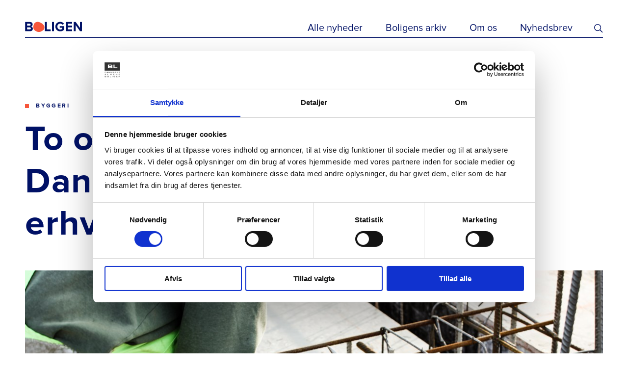

--- FILE ---
content_type: text/html; charset=utf-8
request_url: https://fagbladetboligen.dk/alle-nyheder/2020/juni/to-organisationer-bliver-til-danmarks-storste-erhvervsorganisation/
body_size: 32556
content:

<!DOCTYPE html>
<html lang="da-dk">
<head>

	<meta charset="utf-8" />
		<title>To organisationer bliver til Danmarks st&#248;rste erhvervsorganisation</title>
			<meta name="description" content="Dansk Byggeris repr&#230;sentantskab har stemt ja til at l&#230;gge Dansk Byggeri sammen med Dansk Industri. Sammenl&#230;gningen sker fra den 1. september 2020." />
			<meta name="keywords" content="Dansk Byggeri, DI" />
		<meta name="google-site-verification" content="3ctk_9yba_NEmomPddqXZNjGg_Vqwy1J-365Ke0TB9E" />



<!-- Google Tag Manager -->
<script>(function(w,d,s,l,i){w[l]=w[l]||[];w[l].push({'gtm.start':
new Date().getTime(),event:'gtm.js'});var f=d.getElementsByTagName(s)[0],
j=d.createElement(s),dl=l!='dataLayer'?'&l='+l:'';j.async=true;j.src=
'https://data.fagbladetboligen.dk/gtm.js?id='+i+dl;f.parentNode.insertBefore(j,f);
})(window,document,'script','dataLayer','GTM-PTKX9GQ');</script>
<!-- End Google Tag Manager -->


<script id="Cookiebot" src="https://consent.cookiebot.com/uc.js" data-cbid="3e9a6990-ee2d-4761-aea9-bb5c5e9d0a67" data-blockingmode="auto" type="text/javascript"></script>			<meta property="og:title" content="To organisationer bliver til Danmarks st&#248;rste erhvervsorganisation" />
		<meta property="twitter:title" content="To organisationer bliver til Danmarks st&#248;rste erhvervsorganisation" />
			<meta property="og:description" content="Dansk Byggeris repr&#230;sentantskab har stemt ja til at l&#230;gge Dansk Byggeri sammen med Dansk Industri. Sammenl&#230;gningen sker fra den 1. september 2020." />
		<meta property="twitter:description" content="Dansk Byggeris repr&#230;sentantskab har stemt ja til at l&#230;gge Dansk Byggeri sammen med Dansk Industri. Sammenl&#230;gningen sker fra den 1. september 2020." />
			<meta property="twitter:image" content="https://fagbladetboligen.dk/media/3cupanwf/colourbox8135171-1.jpg?anchor=center&amp;mode=crop&amp;width=1200&amp;height=600&amp;rnd=132434294900900000" />
			<meta property="og:image" content="https://fagbladetboligen.dk/media/3cupanwf/colourbox8135171-1.jpg?anchor=center&amp;mode=crop&amp;width=1200&amp;height=600&amp;rnd=132434294900900000" />


		<meta property="og:type" content="website" />
		<meta property="twitter:card" content="summary_large_image" />


	<meta property="og:url" content="https://fagbladetboligen.dk/alle-nyheder/2020/juni/to-organisationer-bliver-til-danmarks-storste-erhvervsorganisation/" />
	<meta name="HandheldFriendly" content="True">
	<meta http-equiv="X-UA-Compatible" content="IE=edge">
	<meta name="viewport" content="width=device-width, initial-scale=1.0, maximum-scale=1.0, user-scalable=no" />

	<link rel="apple-touch-icon" sizes="180x180" href="/favicons/apple-touch-icon.png">
	<link rel="icon" type="image/png" sizes="32x32" href="/favicons/favicon-32x32.png">
	<link rel="icon" type="image/png" sizes="16x16" href="/favicons/favicon-16x16.png">
	<link rel="manifest" href="/favicons/site.webmanifest">
	<link rel="mask-icon" href="/favicons/safari-pinned-tab.svg" color="#001166">
	<meta name="msapplication-TileColor" content="#001166">
	<meta name="theme-color" content="#001166">
	<link href="/DependencyHandler.axd?s=L2Rpc3QvY3NzL3N0eWxlLmNzczs&amp;t=Css&amp;cdv=1107959797" type="text/css" rel="stylesheet"/>
</head>
<body>
<!-- Google Tag Manager (noscript) -->
<noscript><iframe src="https://data.fagbladetboligen.dk/ns.html?id=GTM-PTKX9GQ"
height="0" width="0" style="display:none;visibility:hidden"></iframe></noscript>
<!-- End Google Tag Manager (noscript) -->

	<header class="header-container">
	<div class="header-inner-container box-wide">
		<a class="logo-container" href="/" aria-label="Fagbladetboligen">
			<svg class="logo-image" focusable="false">
				<use xlink:href="/dist/icons.svg#logo"></use>
			</svg>
			<svg class="logo-image-blue" focusable="false">
				<use xlink:href="/dist/icons.svg#logo_blue"></use>
			</svg>
		</a>
		<nav class="navigation-container">
				<a class="navigation-item" href="/alle-nyheder/">Alle nyheder</a>
				<a class="navigation-item" href="/boligens-arkiv/">Boligens arkiv</a>
				<a class="navigation-item" href="/om-os/">Om os</a>
			<a class="navigation-item" target="_blank" href="https://bl.peytzmail.com/f/profile/fagbladet-boligen">Nyhedsbrev</a>
		</nav>
		<svg class="search-icon-image" focusable="false">
			<use xlink:href="/dist/icons.svg#search"></use>
		</svg>
		<svg class="search-icon-image-blue" focusable="false">
			<use xlink:href="/dist/icons.svg#search-blue"></use>
		</svg>
		<div class="header-search-input-wrapper search-container">
			<div class="header-search-input-inner-wrapper box-wide">
				<form method="get" action="/alle-nyheder/" class="header-search search-with-suggestions">
					<input class="list-view-page-search-input-field search-input" type="text" name="s" placeholder="Skriv et n&#248;gleord" value="" autocomplete="off" data-suggestionurl="/ws/newslibrarypage/getsearchsuggestionsasjson?route=rD-OgEuLgmsxponYB45SeXc4s9hDdLR3wW0ftijKiMg">
					<div class="list-view-page-search-suggestions-list search-suggestions-list"></div>
				</form>
				<svg class="search-icon-image-blue search-icon-image-in-search" focusable="false">
					<use xlink:href="/dist/icons.svg#search-blue"></use>
				</svg>
				<div class="header-search-close-button"></div>
				<div class="search-suggestion-container"></div>
			</div>
		</div>
		<div class="burger-menu-wrapper">
			<div class="burger-menu">
				<div class="burger-menu-item"></div>
				<div class="burger-menu-item"></div>
				<div class="burger-menu-item"></div>
			</div>
			<div class="burger-menu-navigation">
				<svg class="header-visual-element" focusable="false">
					<use xlink:href="/dist/icons.svg#shape-orange"></use>
				</svg>
			
					<a class="navigation-item" href="/alle-nyheder/">Artikler</a>
					<a class="navigation-item" href="/om-os/">Om os</a>
					<a class="navigation-item" href="https://bl.dk/jobportalen" target="_blank">Jobs</a>
					<a class="navigation-item" href="/boligens-arkiv/">Boligen Arkiv</a>
				
				<a class="navigation-item" target="_blank" href="https://bl.peytzmail.com/f/profile/fagbladet-boligen">Nyhedsbrev</a>
			</div>
		</div>
	</div>
</header>

	<main>

	<div class="progress-bar"></div>
	<section class="news-article-page-container box-wide">
		<p class="publish-date-mobile">15. JUN. 2020 KL. 09:00</p>
		<div class="news-article-tag-container">
				<span class="tag font-20"><a href="/alle-nyheder/?tag=Byggeri">Byggeri</a></span>
		</div>
		<h1 class="news-article-title font-1">To organisationer bliver til Danmarks st&#248;rste erhvervsorganisation</h1>
			<div class="news-article-hero-image-container">
				<picture class="news-article-hero-image-picture ">
					<source class="news-article-hero-image" srcset="/media/3cupanwf/colourbox8135171-1.jpg?anchor=center&amp;mode=crop&amp;width=608&amp;height=342&amp;rnd=132434294900900000" media="(max-width:640px)">
					<source class="news-article-hero-image" srcset="/media/3cupanwf/colourbox8135171-1.jpg?anchor=center&amp;mode=crop&amp;width=720&amp;height=405&amp;rnd=132434294900900000" media="(max-width:768px)">
					<source class="news-article-hero-image" srcset="/media/3cupanwf/colourbox8135171-1.jpg?anchor=center&amp;mode=crop&amp;width=1200&amp;height=675&amp;rnd=132434294900900000" media="(max-width:1280px)">
					<img class="news-article-hero-image" src="/media/3cupanwf/colourbox8135171-1.jpg?anchor=center&amp;mode=crop&amp;width=1580&amp;height=889&amp;rnd=132434294900900000" alt="colourbox8135171-1.jpg">
				</picture>
				<p class="news-article-hero-image-caption font-19">Colourbox</p>
			</div>
				<div class="news-article-basic-content-container">
			<div class="news-article-information-container">
				<p class="font-20">15. JUN. 2020 KL. 09:00</p>
				<div class="news-article-editors-container">
						<div class="news-article-editors-item external-editor">
							<div class="news-article-editor-information">
								<p class="author-title font-22">Digital indholdsredakt&#248;r</p>
								<a class="author-name font-14" href="/alle-nyheder/?editor=Heidi Andersen">Heidi Andersen</a>
								<a class="author-email font-19" href="mailto:hea@bl.dk">hea@bl.dk</a>
							</div>
						</div>
				</div>
			</div>
			<div class="news-article-description-container">
				<p class="news-article-description font-6">Dansk Byggeris repr&#230;sentantskab har stemt ja til at l&#230;gge Dansk Byggeri sammen med Dansk Industri. Sammenl&#230;gningen sker fra den 1. september 2020.</p>
			</div>
		</div>
	</section>
		<section class="rich-text-editor-container box-wide">
	<div class="container">
<div class="row">
<div class="col-12 col-md-9 component-richtext--content">

</div>
</div>
</div>
<div class="container">
<div class="row">
<div class="col-12 col-md-9 component-richtext--content">
<p>På repræsentantskabsmødet tirsdag eftermiddag i Tivoli Congress Center har Dansk Byggeris repræsentantskab stemt om en sammenlægning med DI. Resultatet blev et overbevisende ja, skriver Dansk Byggeri i en pressemeddelelse.</p>
<p><span>Formand for Dansk Byggeri, Claus Bering, er meget tilfreds med resultatet.</span></p>

</div>
</div>
</div>
	
</section>
<section class="article-page-quote-container  box-wide">
	<svg class="quote-visual-element" focusable="false">
		<use xlink:href="/dist/icons.svg#quote-visual-element"></use>
	</svg>
	<div class="quote-content font-5">Dansk Byggeris bestyrelse er utrolig glade for resultatet af afstemningen. Med sammenl&#230;gningen skaber vi Danmarks suver&#230;nt st&#248;rste og mest kompetente erhvervsorganisation. Det bliver en organisation, der kan tale med endnu st&#248;rre politisk tyngde, end de to organisationer g&#248;r i dag. Det bliver samtidig Danmarks st&#248;rste organisation for sm&#229;- og mellemstore virksomheder. 54 procent af den nye organisations medlemsskare bliver s&#229;ledes virksomheder med 0-10 ansatte.</div>
	<div class="author-content">
		<p class="author-name font-14">Formand for Dansk Byggeri, Claus Bering</p>
		<p class="author-title font-15"></p>
	</div>
	
</section>
<section class="rich-text-editor-container box-wide">
	<p>"Et meget væsentligt fokus for den nye organisation bliver at komme endnu tættere på medlemmerne. Det har vi stor erfaring med i Dansk Byggeri, og det glæder vi os til at føre med over i den nye organisation til glæde for alle medlemmer," siger Claus Bering.</p>

<p>Fusionen betyder, at Dansk Byggeris medlemsvirksomheder fremover vil være sikret en endnu bedre service og rådgivning endog til en billigere pris. DI har desuden en række services, som Dansk Byggeri ikke har i samme udstrækning, ligesom DI allerede har en række beslægtede virksomheder inden for bygge- og anlægsbranchen i sin medlemskreds, så som arkitekter, rådgivende ingeniører, byggematerialeleverandører med flere. Det vigtige samarbejde med de aktører vil derfor blive endnu tættere. Og efter sammenlægningen bliver bygge- og anlægsbranchen en af de største i DI’s medlemskreds.</p>

<p>"Vi får samlet bygge-og anlægsbranchens værdikæde i den nye organisation, det er en kæmpe fordel for alle virksomheder, der arbejder inden for bygge- og anlægsbranchen," siger Claus Bering.</p>

<p>Det bliver også en organisation, der står stærkere overfor fremtidens udfordringer.</p>

<p>"Med sammenlægningen står Dansk Byggeri langt bedre rustet til fremtidens konjunkturudsving og overenskomstforhandlinger ved at være en del af en større, bredere og mere indflydelsesrig organisation. Det er en klar fordel i den uforudsigelige verden, vi er en del af," siger Dansk Byggeris bestyrelsesformand Claus Bering.</p>
	
</section>
<section class="rich-text-editor-container box-wide">
	
	
</section>
		
	<div class="social-sharing-container box-wide">
		<p class="social-sharing-title font-22">Del Artikel</p>
		<div class="socoal-sharing-icon-container">
			<a class="social-share" href="http://www.facebook.com/sharer.php?u=https://fagbladetboligen.dk/alle-nyheder/2020/juni/to-organisationer-bliver-til-danmarks-storste-erhvervsorganisation/" target="_blank" aria-label="Del via Facebook" rel="noreferrer">
				<svg class="social-sharing-icon" focusable="false">
					<use xlink:href="/dist/icons.svg#facebook-share"></use>
				</svg>
			</a>
			<a class="social-share" href="http://www.linkedin.com/shareArticle?mini=true&amp;url=https://fagbladetboligen.dk/alle-nyheder/2020/juni/to-organisationer-bliver-til-danmarks-storste-erhvervsorganisation/" target="_blank" aria-label="Del via LinkedIn" rel="noreferrer">
				<svg class="social-sharing-icon" focusable="false">
					<use xlink:href="/dist/icons.svg#linkedin-share"></use>
				</svg>
			</a>
			<a class="social-share" href="https://twitter.com/share?url=https://fagbladetboligen.dk/alle-nyheder/2020/juni/to-organisationer-bliver-til-danmarks-storste-erhvervsorganisation/" target="_blank" aria-label="Del via Twitter" rel="noreferrer">
				<svg class="social-sharing-icon" focusable="false">
					<use xlink:href="/dist/icons.svg#twitter-share"></use>
				</svg>
			</a>
			<a class="social-share" href="mailto:?Subject=To organisationer bliver til Danmarks st&#248;rste erhvervsorganisation&amp;Body=https://fagbladetboligen.dk/alle-nyheder/2020/juni/to-organisationer-bliver-til-danmarks-storste-erhvervsorganisation/" aria-label="Del via Email" rel="noreferrer">
				<svg class="social-sharing-icon" focusable="false">
					<use xlink:href="/dist/icons.svg#email-share"></use>
				</svg>
			</a>
			<a class="social-sharing-copy-link-mobile">
				<svg class="copy-icon-mobile" focusable="false">
					<use xlink:href="/dist/icons.svg#copy-icon-mobile"></use>
				</svg>
			</a>
		</div>
		<p class="social-sharing-copy-link font-19">
			eller kopier som link
			<svg class="copy-icon" focusable="false">
				<use xlink:href="/dist/icons.svg#copy-icon"></use>
			</svg>
		</p>
	</div>
<section class="about-editor-container box-wide">
	<div class="section-title-container">
		<p class="section-title font-16">Om skribenten</p>
		<div class="line-element"></div>
	</div>
	<div class="about-editor-content-container">
		<div class="about-editor-picture-container">
				<img class="about-editor-image" src="/media/wftkhnbk/heidi-andersen-kopier.jpg?anchor=center&amp;mode=crop&amp;width=184&amp;height=184&amp;rnd=133716553444530000" alt="Heidi Andersen Kopier" />
		</div>
		<div class="about-editor-information-container">
			<a class="about-editor-name font-9" href="/alle-nyheder/?editor=Heidi Andersen">Heidi Andersen</a>
			<p class="about-editor-description font-10">Heidi Andersen er ansat som digital projektleder i BL. Heidi arbejder med at drifte, udvikle og opdatere indhold p&#229; BL&#39;s hjemmesider. </p>
			<p class="about-editor-latest-article-header font-22">Seneste Artikel</p>
			<a class="about-editor-latest-article-title font-17" href="/alle-nyheder/2024/april/renovering-af-udearealer-skal-danne-nye-faellesskaber-i-dag-er-vores-eneste-modested-vaskeriet/">Renovering af udearealer skal danne nye f&#230;llesskaber:  ”I dag er vores eneste m&#248;dested vaskeriet”</a>
		</div>
	</div>
	<div class="about-editor-content-container-mobile">
		<div class="about-editor-picture-name-container">
				<img class="about-editor-image" src="/media/wftkhnbk/heidi-andersen-kopier.jpg?anchor=center&amp;mode=crop&amp;width=184&amp;height=184&amp;rnd=133716553444530000" alt="Heidi Andersen Kopier" />
			<a class="about-editor-name font-9" href="/alle-nyheder/?editor=Heidi Andersen">Heidi Andersen</a>
		</div>
		<div class="about-editor-information-container">
			<p class="about-editor-description font-10">Heidi Andersen er ansat som digital projektleder i BL. Heidi arbejder med at drifte, udvikle og opdatere indhold p&#229; BL&#39;s hjemmesider. </p>
			<p class="about-editor-latest-article-header font-22">Seneste Artikel</p>
			<a class="about-editor-latest-article-title font-17" href="/alle-nyheder/2024/april/renovering-af-udearealer-skal-danne-nye-faellesskaber-i-dag-er-vores-eneste-modested-vaskeriet/">Renovering af udearealer skal danne nye f&#230;llesskaber:  ”I dag er vores eneste m&#248;dested vaskeriet”</a>
		</div>
	</div>
</section>
	<section class="recommended-articles-container  article-slider-container">
	<div class="recommended-articles-inner-container box-wide article-slider-step-container no-scrollbar">
			<div class="recommended-articles-title-container-mobile font-6"><p>Fik du</p>
<p>læst disse?</p></div>
		<div class="recommended-articles-slider-container article-slider-content">
			<div class="recommended-articles-title-container article-slider-title font-4"><p>Fik du</p>
<p>læst disse?</p></div>
				<div class="recommended-articles-item article-slider-item">
					<a class="recommended-articles-image-container" href="/alle-nyheder/2023/september/bl-direktor-der-er-brug-for-tryghed-om-ejendomsvurderingerne/" style="background-image:url(/media/pb5dm4ru/oversigt_kbh.jpg?anchor=center&amp;mode=crop&amp;width=621&amp;height=414&amp;rnd=133397650374570000)">
						<picture class="recommended-articles-image-picture lazy-load">
							<img class="recommended-articles-image" data-src="/media/pb5dm4ru/oversigt_kbh.jpg?anchor=center&amp;mode=crop&amp;width=621&amp;height=414&amp;rnd=133397650374570000" alt="Oversigt Kbh">
						</picture>
					</a>
						<p class="recommended-articles-horizontal-item-info">
								<span class="publish-date font-20">21/09</span>
															<span class="tag font-20"><a href="/alle-nyheder/?tag=Boligpolitik">Boligpolitik</a></span>
						</p>
						<a class="articles-horizontal-item-title font-8" href="/alle-nyheder/2023/september/bl-direktor-der-er-brug-for-tryghed-om-ejendomsvurderingerne/">BL-direkt&#248;r: Der er brug for tryghed om ejendomsvurderingerne</a>
				</div>
				<div class="recommended-articles-item article-slider-item">
					<a class="recommended-articles-image-container" href="/alle-nyheder/2023/september/alegraes-i-vinduerne-beboere-far-baeredygtig-isolering/" style="background-image:url(/media/i0ukutw2/notech-ude_.jpg?anchor=center&amp;mode=crop&amp;width=621&amp;height=414&amp;rnd=133398603476430000)">
						<picture class="recommended-articles-image-picture lazy-load">
							<img class="recommended-articles-image" data-src="/media/i0ukutw2/notech-ude_.jpg?anchor=center&amp;mode=crop&amp;width=621&amp;height=414&amp;rnd=133398603476430000" alt="Notech Ude">
						</picture>
					</a>
						<p class="recommended-articles-horizontal-item-info">
								<span class="publish-date font-20">22/09</span>
															<span class="tag font-20"><a href="/alle-nyheder/?tag=Energi og klima">Energi og klima</a></span>
						</p>
						<a class="articles-horizontal-item-title font-8" href="/alle-nyheder/2023/september/alegraes-i-vinduerne-beboere-far-baeredygtig-isolering/">&#197;legr&#230;s i vinduerne: Beboere f&#229;r b&#230;redygtig isolering</a>
				</div>
				<div class="recommended-articles-item article-slider-item">
					<a class="recommended-articles-image-container" href="/alle-nyheder/2023/september/stine-bygger-bro-og-far-flere-udsatte-born-og-unge-ind-i-foreningslivet/" style="background-image:url(/media/5yvbhb4o/stinewadskaermunch01.jpeg?anchor=center&amp;mode=crop&amp;width=621&amp;height=414&amp;rnd=133402928402270000)">
						<picture class="recommended-articles-image-picture lazy-load">
							<img class="recommended-articles-image" data-src="/media/5yvbhb4o/stinewadskaermunch01.jpeg?anchor=center&amp;mode=crop&amp;width=621&amp;height=414&amp;rnd=133402928402270000" alt="Stinewadskaermunch01">
						</picture>
					</a>
						<p class="recommended-articles-horizontal-item-info">
								<span class="publish-date font-20">27/09</span>
															<span class="tag font-20"><a href="/alle-nyheder/?tag=Beboerliv">Beboerliv</a></span>
						</p>
						<a class="articles-horizontal-item-title font-8" href="/alle-nyheder/2023/september/stine-bygger-bro-og-far-flere-udsatte-born-og-unge-ind-i-foreningslivet/">Stine bygger bro og f&#229;r flere udsatte b&#248;rn og unge ind i foreningslivet</a>
				</div>
				<div class="recommended-articles-item article-slider-item">
					<a class="recommended-articles-image-container" href="/alle-nyheder/2023/oktober/ny-bl-rapport-flere-vil-bidrage-til-faellesskabet-men-ved-ikke-hvordan/" style="background-image:url(/media/5ihiuydf/bl_04994.jpg?anchor=center&amp;mode=crop&amp;width=621&amp;height=414&amp;rnd=133324209978970000)">
						<picture class="recommended-articles-image-picture lazy-load">
							<img class="recommended-articles-image" data-src="/media/5ihiuydf/bl_04994.jpg?anchor=center&amp;mode=crop&amp;width=621&amp;height=414&amp;rnd=133324209978970000" alt="BL 04994">
						</picture>
					</a>
						<p class="recommended-articles-horizontal-item-info">
								<span class="publish-date font-20">03/10</span>
															<span class="tag font-20"><a href="/alle-nyheder/?tag=Beboerdemokrati">Beboerdemokrati</a></span>
						</p>
						<a class="articles-horizontal-item-title font-8" href="/alle-nyheder/2023/oktober/ny-bl-rapport-flere-vil-bidrage-til-faellesskabet-men-ved-ikke-hvordan/">Ny BL-rapport: Flere vil bidrage til f&#230;llesskabet, men ved ikke hvordan</a>
				</div>
				<div class="recommended-articles-item article-slider-item">
					<a class="recommended-articles-image-container" href="/alle-nyheder/2023/oktober/ny-hjemlosereform-skal-afskaffe-langvarig-hjemloshed/" style="background-image:url(/media/fochkgqu/_dsf9561.jpg?anchor=center&amp;mode=crop&amp;width=621&amp;height=414&amp;rnd=132507924039100000)">
						<picture class="recommended-articles-image-picture lazy-load">
							<img class="recommended-articles-image" data-src="/media/fochkgqu/_dsf9561.jpg?anchor=center&amp;mode=crop&amp;width=621&amp;height=414&amp;rnd=132507924039100000" alt="DSF9561">
						</picture>
					</a>
						<p class="recommended-articles-horizontal-item-info">
								<span class="publish-date font-20">03/10</span>
													</p>
						<a class="articles-horizontal-item-title font-8" href="/alle-nyheder/2023/oktober/ny-hjemlosereform-skal-afskaffe-langvarig-hjemloshed/">Ny hjeml&#248;sereform skal afskaffe langvarig hjeml&#248;shed</a>
				</div>
			<div class="recommended-articles-end-link-container article-slider-item">
				<a class="recommended-articles-end-link font-22" href="/alle-nyheder/">Se alle artikler ( 3163 )</a>
			</div>
		</div>
	</div>
	<div class="recommended-articles-scroll-trigger-container">
		<div class="scroll-left-trigger hidden"></div>
		<div class="scroll-right-trigger"></div>
	</div>
	<div class="recommended-articles-step-dots-container step-dots-container"></div>
</section>

	<section class="list-of-articles-container  white-background">
	<div class="list-of-articles-inner-container box-wide">
	<div class="box-full list-of-articles-title-container">
		<h2 class="group-of-articles-title font-16">Mest l&#230;ste</h2>
		<div class="line-element"></div>
			<a class="link-in-title-container font-22" href="/alle-nyheder/"><span>Se alle artikler</span> <span class="">(3163)</span></a>
	</div>

	<div class="list-of-articles-content-container">
		<div class="list-of-articles-unordered-list">

			<div class="list-of-articles-item ">
				<svg class="list-of-articles-item-visual-element white" focusable="false">
					<use xlink:href="/dist/icons.svg#shape-white"></use>
				</svg>
				<svg class="list-of-articles-item-visual-element grey" focusable="false">
					<use xlink:href="/dist/icons.svg#shape-grey"></use>
				</svg>
				<a class="tag font-20" href="/alle-nyheder/?tag=Boligsocialt">Boligsocialt</a>
				<a class="list-of-articles-item-title font-11" href="/alle-nyheder/2024/april/tryghedskonsulenter-det-forste-skridt-mod-tryghed-er-regler-og-gensidig-respekt/">Tryghedskonsulenter: ”Det f&#248;rste skridt mod tryghed er regler og gensidig respekt”</a>
			</div>
			<div class="list-of-articles-item ">
				<svg class="list-of-articles-item-visual-element white" focusable="false">
					<use xlink:href="/dist/icons.svg#shape-white"></use>
				</svg>
				<svg class="list-of-articles-item-visual-element grey" focusable="false">
					<use xlink:href="/dist/icons.svg#shape-grey"></use>
				</svg>
				<a class="tag font-20" href="/alle-nyheder/?tag=Byggeri">Byggeri</a>
				<a class="list-of-articles-item-title font-11" href="/alle-nyheder/2024/april/nyt-projekt-gor-det-lettere-at-male-effekt-af-baeredygtige-indsatser/">Nyt projekt g&#248;r det lettere at m&#229;le effekt af b&#230;redygtige indsatser</a>
			</div>
			<div class="list-of-articles-item on-the-right-side">
				<svg class="list-of-articles-item-visual-element white" focusable="false">
					<use xlink:href="/dist/icons.svg#shape-white"></use>
				</svg>
				<svg class="list-of-articles-item-visual-element grey" focusable="false">
					<use xlink:href="/dist/icons.svg#shape-grey"></use>
				</svg>
				<a class="tag font-20" href="/alle-nyheder/?tag=Boligorganisationer">Boligorganisationer</a>
				<a class="list-of-articles-item-title font-11" href="/alle-nyheder/2024/april/er-din-boligorganisation-klar-til-besog-af-datatilsynet/">Er din boligorganisation klar til bes&#248;g af Datatilsynet?</a>
			</div>
			<div class="list-of-articles-item on-the-right-side">
				<svg class="list-of-articles-item-visual-element white" focusable="false">
					<use xlink:href="/dist/icons.svg#shape-white"></use>
				</svg>
				<svg class="list-of-articles-item-visual-element grey" focusable="false">
					<use xlink:href="/dist/icons.svg#shape-grey"></use>
				</svg>
				<a class="tag font-20" href="/alle-nyheder/?tag=Boligsocialt">Boligsocialt</a>
				<a class="list-of-articles-item-title font-11" href="/alle-nyheder/2024/februar/boligsocial-projektleder-vi-skal-ikke-putte-udsatte-unge-i-en-kasse/">Boligsocial projektleder: Vi skal ikke putte udsatte unge i en kasse</a>
			</div>
		</div>
	</div>
		</div>	
</section> 

		


	</main>
	<section class="read-later-list-container articles-horizontal-container empty" id="read-later-list">
	<a class="read-later-list-count-container" href="#read-later-list">
		<svg class="read-later-list-count-visual-element" focusable="false">
			<use xlink:href="/dist/icons.svg#shape-blue"></use>
		</svg>
		<p class="read-later-list-count-number font-6">0</p>
	</a>
	<div class="articles-horizontal-scroll-trigger-container box-wide">
		<div class="scroll-left-trigger grey hidden"></div>
		<div class="scroll-right-trigger grey"></div>
	</div>
	<div class="read-later-list-inner-container box-wide articles-horizontal-inner-container article-slider-step-container no-scrollbar">
		<p class="read-later-list-title font-4">L&#230;seliste</p>
		<div class="read-later-list-content-container articles-horizontal-slider-container article-slider-content">
		</div>
	</div>
	<div class="step-dots-container box-wide"></div>
</section>


	<footer class="footer">
	<div class="footer-inner-container box-wide">
		<div class="footer-column">
			<svg class="footer-logo footer-visual-element" focusable="false">
				<use xlink:href="/dist/icons.svg#logo"></use>
			</svg>
			<div class="footer-link-container footer-column-element">
					<a class="footer-link font-15" href="/om-os/" >Om os</a>
					<a class="footer-link font-15" href="https://bl.dk/jobportalen" target="_blank" rel=noreferrer>Jobs</a>
					<a class="footer-link font-15" href="/boligens-arkiv/" >Boligen Arkiv</a>
			</div>
			<div class="footer-column-element">
				<div class="footer-text-with-spacing-bottom font-17"><p>Fagbladet Boligen udgives af</p>
<p>BL – Danmarks Almene Boliger</p></div>
				<div class="footer-bl-logo">
					<svg class="BL-logo" focusable="false">
						<use xlink:href="/dist/icons.svg#bl-logo"></use>
					</svg>
					<p class="copyright-policy-container font-21"><span class="copyright"> &copy; 2020 Boligen</span> <span class="policy">| <a href="https://bl.dk/" target="_blank">BL&#39;s hjemmeside</a> | <a href="https://bl.dk/privatlivspolitik/" target="_blank" rel="noopener">BL&#39;s privatlivspolitik</a></span>
					</p>
				</div>
			</div>
		</div>
		<div class="footer-column footer-middle-column">
			<div class="footer-column-element">
				<p class="footer-heading font-16">Kontakt os</p>
				<p class="footer-contact-text font-15">Studiestr&#230;de 50 </p>
				<p class="footer-contact-text font-15">1554 K&#248;benhavn V</p>
				<br />
				<p class="footer-contact-text font-15">T: 33 76 20 00</p>
				<p class="footer-contact-text font-15">E: redaktion@bl.dk</p>
			</div>
			<div class="footer-column-element">
					<p class="footer-heading font-16">F&#248;lg os</p>
								<a class="footer-social-link" href="https://www.facebook.com/bldab/" target="_blank" rel="noreferrer" aria-label="Følg os på Facebook">
					<svg class="footer-social-link-icon" focusable="false">
						<use xlink:href="/dist/icons.svg#facebook"></use>
					</svg>
				</a>
								<a class="footer-social-link" href="https://www.linkedin.com/company/bl-danmarks-almene-boliger/" target="_blank" rel="noreferrer" aria-label="Følg os på Linkedin">
					<svg class="footer-social-link-icon" focusable="false">
						<use xlink:href="/dist/icons.svg#linkedin"></use>
					</svg>
				</a>
								<a class="footer-social-link" href="https://twitter.com/almeneboliger" target="_blank" rel="noreferrer" aria-label="Følg os på Twitter">
					<svg class="footer-social-link-icon" focusable="false">
						<use xlink:href="/dist/icons.svg#twitter"></use>
					</svg>
				</a>
			</div>
		</div>
		<div class="footer-column footer-form-column">
			<svg class="footer-visual-element footer-shape" focusable="false">
				<use xlink:href="/dist/icons.svg#shape-orange"></use>
			</svg>
			
			<div class="newsletter-signup-form-container" data-url="/ws/frontpage/subscribe?route=iK71uEioUR0V8CUr9sk8PRKpC0fQuxfdkDqCKO_TY4k">
				<p class="font-10 form-description">F&#229; nyt om livet fra de almene boliger gratis i din indbakke. L&#230;s om byggeri, boligpolitik og sp&#230;ndende projekter i hele landet.</p>
				<div class="recaptcha-term-container">
					<p class="font-21">
						Dette websted er beskyttet af reCAPTCHA, og Googles <a href="https://policies.google.com/privacy">privatlivspolitik</a> og <a href="https://policies.google.com/terms">servicevilk&#229;r</a> g&#230;lder..
					</p>
				</div>
				<div class="g-recaptcha" data-sitekey="6Lf9AOoUAAAAAF4bQ7VNeW4tel8KBTR_cXDASHZj" data-callback="" data-size="invisible"></div>
				    <a target="_blank" href="https://bl.peytzmail.com/f/profile/fagbladet-boligen" class="font-13" style="background: transparent;
                        outline: none;
                        height: 4.8rem;
                        display: flex;
                        align-items: center;
                        border: .1rem solid #fff;
                        min-width: 80%;
                        max-width: 100%;
                        padding: 0 6rem 0 2rem;
                        color: #fff;
                        cursor: pointer;
                        margin-top: 3rem;
                        pointer-events: auto;
                        opacity: 1;">
    					<svg class="envelop-icon" focusable="false">
    						<use xlink:href="/dist/icons.svg#newsletter-envelop-in-footer"></use>
    					</svg>
				    Tilmeld
			        </a>
		        </div>
	        </div>
	    </div>
</footer>


	<script src="/DependencyHandler.axd?s=L2Rpc3Qvc2NyaXB0cy9lczYuanM7&amp;t=Javascript&amp;cdv=1107959797" type="module" crossorigin=""></script><script src="/DependencyHandler.axd?s=L2Rpc3Qvc2NyaXB0cy9lczUuanM7&amp;t=Javascript&amp;cdv=1107959797" nomodule="" type="text/javascript"></script>



	<script src="https://www.google.com/recaptcha/api.js?render=explicit" async defer></script>
<script>!function(e,i,n,s){var t="InfogramEmbeds",d=e.getElementsByTagName("script")[0];if(window[t]&&window[t].initialized)window[t].process&&window[t].process();else if(!e.getElementById(n)){var o=e.createElement("script");o.async=1,o.id=n,o.src="https://e.infogram.com/js/dist/embed-loader-min.js",d.parentNode.insertBefore(o,d)}}(document,0,"infogram-async");</script>
</body>
</html>

--- FILE ---
content_type: text/html; charset=utf-8
request_url: https://www.google.com/recaptcha/api2/anchor?ar=1&k=6Lf9AOoUAAAAAF4bQ7VNeW4tel8KBTR_cXDASHZj&co=aHR0cHM6Ly9mYWdibGFkZXRib2xpZ2VuLmRrOjQ0Mw..&hl=en&v=PoyoqOPhxBO7pBk68S4YbpHZ&size=invisible&anchor-ms=20000&execute-ms=30000&cb=qm414jd2tudm
body_size: 49011
content:
<!DOCTYPE HTML><html dir="ltr" lang="en"><head><meta http-equiv="Content-Type" content="text/html; charset=UTF-8">
<meta http-equiv="X-UA-Compatible" content="IE=edge">
<title>reCAPTCHA</title>
<style type="text/css">
/* cyrillic-ext */
@font-face {
  font-family: 'Roboto';
  font-style: normal;
  font-weight: 400;
  font-stretch: 100%;
  src: url(//fonts.gstatic.com/s/roboto/v48/KFO7CnqEu92Fr1ME7kSn66aGLdTylUAMa3GUBHMdazTgWw.woff2) format('woff2');
  unicode-range: U+0460-052F, U+1C80-1C8A, U+20B4, U+2DE0-2DFF, U+A640-A69F, U+FE2E-FE2F;
}
/* cyrillic */
@font-face {
  font-family: 'Roboto';
  font-style: normal;
  font-weight: 400;
  font-stretch: 100%;
  src: url(//fonts.gstatic.com/s/roboto/v48/KFO7CnqEu92Fr1ME7kSn66aGLdTylUAMa3iUBHMdazTgWw.woff2) format('woff2');
  unicode-range: U+0301, U+0400-045F, U+0490-0491, U+04B0-04B1, U+2116;
}
/* greek-ext */
@font-face {
  font-family: 'Roboto';
  font-style: normal;
  font-weight: 400;
  font-stretch: 100%;
  src: url(//fonts.gstatic.com/s/roboto/v48/KFO7CnqEu92Fr1ME7kSn66aGLdTylUAMa3CUBHMdazTgWw.woff2) format('woff2');
  unicode-range: U+1F00-1FFF;
}
/* greek */
@font-face {
  font-family: 'Roboto';
  font-style: normal;
  font-weight: 400;
  font-stretch: 100%;
  src: url(//fonts.gstatic.com/s/roboto/v48/KFO7CnqEu92Fr1ME7kSn66aGLdTylUAMa3-UBHMdazTgWw.woff2) format('woff2');
  unicode-range: U+0370-0377, U+037A-037F, U+0384-038A, U+038C, U+038E-03A1, U+03A3-03FF;
}
/* math */
@font-face {
  font-family: 'Roboto';
  font-style: normal;
  font-weight: 400;
  font-stretch: 100%;
  src: url(//fonts.gstatic.com/s/roboto/v48/KFO7CnqEu92Fr1ME7kSn66aGLdTylUAMawCUBHMdazTgWw.woff2) format('woff2');
  unicode-range: U+0302-0303, U+0305, U+0307-0308, U+0310, U+0312, U+0315, U+031A, U+0326-0327, U+032C, U+032F-0330, U+0332-0333, U+0338, U+033A, U+0346, U+034D, U+0391-03A1, U+03A3-03A9, U+03B1-03C9, U+03D1, U+03D5-03D6, U+03F0-03F1, U+03F4-03F5, U+2016-2017, U+2034-2038, U+203C, U+2040, U+2043, U+2047, U+2050, U+2057, U+205F, U+2070-2071, U+2074-208E, U+2090-209C, U+20D0-20DC, U+20E1, U+20E5-20EF, U+2100-2112, U+2114-2115, U+2117-2121, U+2123-214F, U+2190, U+2192, U+2194-21AE, U+21B0-21E5, U+21F1-21F2, U+21F4-2211, U+2213-2214, U+2216-22FF, U+2308-230B, U+2310, U+2319, U+231C-2321, U+2336-237A, U+237C, U+2395, U+239B-23B7, U+23D0, U+23DC-23E1, U+2474-2475, U+25AF, U+25B3, U+25B7, U+25BD, U+25C1, U+25CA, U+25CC, U+25FB, U+266D-266F, U+27C0-27FF, U+2900-2AFF, U+2B0E-2B11, U+2B30-2B4C, U+2BFE, U+3030, U+FF5B, U+FF5D, U+1D400-1D7FF, U+1EE00-1EEFF;
}
/* symbols */
@font-face {
  font-family: 'Roboto';
  font-style: normal;
  font-weight: 400;
  font-stretch: 100%;
  src: url(//fonts.gstatic.com/s/roboto/v48/KFO7CnqEu92Fr1ME7kSn66aGLdTylUAMaxKUBHMdazTgWw.woff2) format('woff2');
  unicode-range: U+0001-000C, U+000E-001F, U+007F-009F, U+20DD-20E0, U+20E2-20E4, U+2150-218F, U+2190, U+2192, U+2194-2199, U+21AF, U+21E6-21F0, U+21F3, U+2218-2219, U+2299, U+22C4-22C6, U+2300-243F, U+2440-244A, U+2460-24FF, U+25A0-27BF, U+2800-28FF, U+2921-2922, U+2981, U+29BF, U+29EB, U+2B00-2BFF, U+4DC0-4DFF, U+FFF9-FFFB, U+10140-1018E, U+10190-1019C, U+101A0, U+101D0-101FD, U+102E0-102FB, U+10E60-10E7E, U+1D2C0-1D2D3, U+1D2E0-1D37F, U+1F000-1F0FF, U+1F100-1F1AD, U+1F1E6-1F1FF, U+1F30D-1F30F, U+1F315, U+1F31C, U+1F31E, U+1F320-1F32C, U+1F336, U+1F378, U+1F37D, U+1F382, U+1F393-1F39F, U+1F3A7-1F3A8, U+1F3AC-1F3AF, U+1F3C2, U+1F3C4-1F3C6, U+1F3CA-1F3CE, U+1F3D4-1F3E0, U+1F3ED, U+1F3F1-1F3F3, U+1F3F5-1F3F7, U+1F408, U+1F415, U+1F41F, U+1F426, U+1F43F, U+1F441-1F442, U+1F444, U+1F446-1F449, U+1F44C-1F44E, U+1F453, U+1F46A, U+1F47D, U+1F4A3, U+1F4B0, U+1F4B3, U+1F4B9, U+1F4BB, U+1F4BF, U+1F4C8-1F4CB, U+1F4D6, U+1F4DA, U+1F4DF, U+1F4E3-1F4E6, U+1F4EA-1F4ED, U+1F4F7, U+1F4F9-1F4FB, U+1F4FD-1F4FE, U+1F503, U+1F507-1F50B, U+1F50D, U+1F512-1F513, U+1F53E-1F54A, U+1F54F-1F5FA, U+1F610, U+1F650-1F67F, U+1F687, U+1F68D, U+1F691, U+1F694, U+1F698, U+1F6AD, U+1F6B2, U+1F6B9-1F6BA, U+1F6BC, U+1F6C6-1F6CF, U+1F6D3-1F6D7, U+1F6E0-1F6EA, U+1F6F0-1F6F3, U+1F6F7-1F6FC, U+1F700-1F7FF, U+1F800-1F80B, U+1F810-1F847, U+1F850-1F859, U+1F860-1F887, U+1F890-1F8AD, U+1F8B0-1F8BB, U+1F8C0-1F8C1, U+1F900-1F90B, U+1F93B, U+1F946, U+1F984, U+1F996, U+1F9E9, U+1FA00-1FA6F, U+1FA70-1FA7C, U+1FA80-1FA89, U+1FA8F-1FAC6, U+1FACE-1FADC, U+1FADF-1FAE9, U+1FAF0-1FAF8, U+1FB00-1FBFF;
}
/* vietnamese */
@font-face {
  font-family: 'Roboto';
  font-style: normal;
  font-weight: 400;
  font-stretch: 100%;
  src: url(//fonts.gstatic.com/s/roboto/v48/KFO7CnqEu92Fr1ME7kSn66aGLdTylUAMa3OUBHMdazTgWw.woff2) format('woff2');
  unicode-range: U+0102-0103, U+0110-0111, U+0128-0129, U+0168-0169, U+01A0-01A1, U+01AF-01B0, U+0300-0301, U+0303-0304, U+0308-0309, U+0323, U+0329, U+1EA0-1EF9, U+20AB;
}
/* latin-ext */
@font-face {
  font-family: 'Roboto';
  font-style: normal;
  font-weight: 400;
  font-stretch: 100%;
  src: url(//fonts.gstatic.com/s/roboto/v48/KFO7CnqEu92Fr1ME7kSn66aGLdTylUAMa3KUBHMdazTgWw.woff2) format('woff2');
  unicode-range: U+0100-02BA, U+02BD-02C5, U+02C7-02CC, U+02CE-02D7, U+02DD-02FF, U+0304, U+0308, U+0329, U+1D00-1DBF, U+1E00-1E9F, U+1EF2-1EFF, U+2020, U+20A0-20AB, U+20AD-20C0, U+2113, U+2C60-2C7F, U+A720-A7FF;
}
/* latin */
@font-face {
  font-family: 'Roboto';
  font-style: normal;
  font-weight: 400;
  font-stretch: 100%;
  src: url(//fonts.gstatic.com/s/roboto/v48/KFO7CnqEu92Fr1ME7kSn66aGLdTylUAMa3yUBHMdazQ.woff2) format('woff2');
  unicode-range: U+0000-00FF, U+0131, U+0152-0153, U+02BB-02BC, U+02C6, U+02DA, U+02DC, U+0304, U+0308, U+0329, U+2000-206F, U+20AC, U+2122, U+2191, U+2193, U+2212, U+2215, U+FEFF, U+FFFD;
}
/* cyrillic-ext */
@font-face {
  font-family: 'Roboto';
  font-style: normal;
  font-weight: 500;
  font-stretch: 100%;
  src: url(//fonts.gstatic.com/s/roboto/v48/KFO7CnqEu92Fr1ME7kSn66aGLdTylUAMa3GUBHMdazTgWw.woff2) format('woff2');
  unicode-range: U+0460-052F, U+1C80-1C8A, U+20B4, U+2DE0-2DFF, U+A640-A69F, U+FE2E-FE2F;
}
/* cyrillic */
@font-face {
  font-family: 'Roboto';
  font-style: normal;
  font-weight: 500;
  font-stretch: 100%;
  src: url(//fonts.gstatic.com/s/roboto/v48/KFO7CnqEu92Fr1ME7kSn66aGLdTylUAMa3iUBHMdazTgWw.woff2) format('woff2');
  unicode-range: U+0301, U+0400-045F, U+0490-0491, U+04B0-04B1, U+2116;
}
/* greek-ext */
@font-face {
  font-family: 'Roboto';
  font-style: normal;
  font-weight: 500;
  font-stretch: 100%;
  src: url(//fonts.gstatic.com/s/roboto/v48/KFO7CnqEu92Fr1ME7kSn66aGLdTylUAMa3CUBHMdazTgWw.woff2) format('woff2');
  unicode-range: U+1F00-1FFF;
}
/* greek */
@font-face {
  font-family: 'Roboto';
  font-style: normal;
  font-weight: 500;
  font-stretch: 100%;
  src: url(//fonts.gstatic.com/s/roboto/v48/KFO7CnqEu92Fr1ME7kSn66aGLdTylUAMa3-UBHMdazTgWw.woff2) format('woff2');
  unicode-range: U+0370-0377, U+037A-037F, U+0384-038A, U+038C, U+038E-03A1, U+03A3-03FF;
}
/* math */
@font-face {
  font-family: 'Roboto';
  font-style: normal;
  font-weight: 500;
  font-stretch: 100%;
  src: url(//fonts.gstatic.com/s/roboto/v48/KFO7CnqEu92Fr1ME7kSn66aGLdTylUAMawCUBHMdazTgWw.woff2) format('woff2');
  unicode-range: U+0302-0303, U+0305, U+0307-0308, U+0310, U+0312, U+0315, U+031A, U+0326-0327, U+032C, U+032F-0330, U+0332-0333, U+0338, U+033A, U+0346, U+034D, U+0391-03A1, U+03A3-03A9, U+03B1-03C9, U+03D1, U+03D5-03D6, U+03F0-03F1, U+03F4-03F5, U+2016-2017, U+2034-2038, U+203C, U+2040, U+2043, U+2047, U+2050, U+2057, U+205F, U+2070-2071, U+2074-208E, U+2090-209C, U+20D0-20DC, U+20E1, U+20E5-20EF, U+2100-2112, U+2114-2115, U+2117-2121, U+2123-214F, U+2190, U+2192, U+2194-21AE, U+21B0-21E5, U+21F1-21F2, U+21F4-2211, U+2213-2214, U+2216-22FF, U+2308-230B, U+2310, U+2319, U+231C-2321, U+2336-237A, U+237C, U+2395, U+239B-23B7, U+23D0, U+23DC-23E1, U+2474-2475, U+25AF, U+25B3, U+25B7, U+25BD, U+25C1, U+25CA, U+25CC, U+25FB, U+266D-266F, U+27C0-27FF, U+2900-2AFF, U+2B0E-2B11, U+2B30-2B4C, U+2BFE, U+3030, U+FF5B, U+FF5D, U+1D400-1D7FF, U+1EE00-1EEFF;
}
/* symbols */
@font-face {
  font-family: 'Roboto';
  font-style: normal;
  font-weight: 500;
  font-stretch: 100%;
  src: url(//fonts.gstatic.com/s/roboto/v48/KFO7CnqEu92Fr1ME7kSn66aGLdTylUAMaxKUBHMdazTgWw.woff2) format('woff2');
  unicode-range: U+0001-000C, U+000E-001F, U+007F-009F, U+20DD-20E0, U+20E2-20E4, U+2150-218F, U+2190, U+2192, U+2194-2199, U+21AF, U+21E6-21F0, U+21F3, U+2218-2219, U+2299, U+22C4-22C6, U+2300-243F, U+2440-244A, U+2460-24FF, U+25A0-27BF, U+2800-28FF, U+2921-2922, U+2981, U+29BF, U+29EB, U+2B00-2BFF, U+4DC0-4DFF, U+FFF9-FFFB, U+10140-1018E, U+10190-1019C, U+101A0, U+101D0-101FD, U+102E0-102FB, U+10E60-10E7E, U+1D2C0-1D2D3, U+1D2E0-1D37F, U+1F000-1F0FF, U+1F100-1F1AD, U+1F1E6-1F1FF, U+1F30D-1F30F, U+1F315, U+1F31C, U+1F31E, U+1F320-1F32C, U+1F336, U+1F378, U+1F37D, U+1F382, U+1F393-1F39F, U+1F3A7-1F3A8, U+1F3AC-1F3AF, U+1F3C2, U+1F3C4-1F3C6, U+1F3CA-1F3CE, U+1F3D4-1F3E0, U+1F3ED, U+1F3F1-1F3F3, U+1F3F5-1F3F7, U+1F408, U+1F415, U+1F41F, U+1F426, U+1F43F, U+1F441-1F442, U+1F444, U+1F446-1F449, U+1F44C-1F44E, U+1F453, U+1F46A, U+1F47D, U+1F4A3, U+1F4B0, U+1F4B3, U+1F4B9, U+1F4BB, U+1F4BF, U+1F4C8-1F4CB, U+1F4D6, U+1F4DA, U+1F4DF, U+1F4E3-1F4E6, U+1F4EA-1F4ED, U+1F4F7, U+1F4F9-1F4FB, U+1F4FD-1F4FE, U+1F503, U+1F507-1F50B, U+1F50D, U+1F512-1F513, U+1F53E-1F54A, U+1F54F-1F5FA, U+1F610, U+1F650-1F67F, U+1F687, U+1F68D, U+1F691, U+1F694, U+1F698, U+1F6AD, U+1F6B2, U+1F6B9-1F6BA, U+1F6BC, U+1F6C6-1F6CF, U+1F6D3-1F6D7, U+1F6E0-1F6EA, U+1F6F0-1F6F3, U+1F6F7-1F6FC, U+1F700-1F7FF, U+1F800-1F80B, U+1F810-1F847, U+1F850-1F859, U+1F860-1F887, U+1F890-1F8AD, U+1F8B0-1F8BB, U+1F8C0-1F8C1, U+1F900-1F90B, U+1F93B, U+1F946, U+1F984, U+1F996, U+1F9E9, U+1FA00-1FA6F, U+1FA70-1FA7C, U+1FA80-1FA89, U+1FA8F-1FAC6, U+1FACE-1FADC, U+1FADF-1FAE9, U+1FAF0-1FAF8, U+1FB00-1FBFF;
}
/* vietnamese */
@font-face {
  font-family: 'Roboto';
  font-style: normal;
  font-weight: 500;
  font-stretch: 100%;
  src: url(//fonts.gstatic.com/s/roboto/v48/KFO7CnqEu92Fr1ME7kSn66aGLdTylUAMa3OUBHMdazTgWw.woff2) format('woff2');
  unicode-range: U+0102-0103, U+0110-0111, U+0128-0129, U+0168-0169, U+01A0-01A1, U+01AF-01B0, U+0300-0301, U+0303-0304, U+0308-0309, U+0323, U+0329, U+1EA0-1EF9, U+20AB;
}
/* latin-ext */
@font-face {
  font-family: 'Roboto';
  font-style: normal;
  font-weight: 500;
  font-stretch: 100%;
  src: url(//fonts.gstatic.com/s/roboto/v48/KFO7CnqEu92Fr1ME7kSn66aGLdTylUAMa3KUBHMdazTgWw.woff2) format('woff2');
  unicode-range: U+0100-02BA, U+02BD-02C5, U+02C7-02CC, U+02CE-02D7, U+02DD-02FF, U+0304, U+0308, U+0329, U+1D00-1DBF, U+1E00-1E9F, U+1EF2-1EFF, U+2020, U+20A0-20AB, U+20AD-20C0, U+2113, U+2C60-2C7F, U+A720-A7FF;
}
/* latin */
@font-face {
  font-family: 'Roboto';
  font-style: normal;
  font-weight: 500;
  font-stretch: 100%;
  src: url(//fonts.gstatic.com/s/roboto/v48/KFO7CnqEu92Fr1ME7kSn66aGLdTylUAMa3yUBHMdazQ.woff2) format('woff2');
  unicode-range: U+0000-00FF, U+0131, U+0152-0153, U+02BB-02BC, U+02C6, U+02DA, U+02DC, U+0304, U+0308, U+0329, U+2000-206F, U+20AC, U+2122, U+2191, U+2193, U+2212, U+2215, U+FEFF, U+FFFD;
}
/* cyrillic-ext */
@font-face {
  font-family: 'Roboto';
  font-style: normal;
  font-weight: 900;
  font-stretch: 100%;
  src: url(//fonts.gstatic.com/s/roboto/v48/KFO7CnqEu92Fr1ME7kSn66aGLdTylUAMa3GUBHMdazTgWw.woff2) format('woff2');
  unicode-range: U+0460-052F, U+1C80-1C8A, U+20B4, U+2DE0-2DFF, U+A640-A69F, U+FE2E-FE2F;
}
/* cyrillic */
@font-face {
  font-family: 'Roboto';
  font-style: normal;
  font-weight: 900;
  font-stretch: 100%;
  src: url(//fonts.gstatic.com/s/roboto/v48/KFO7CnqEu92Fr1ME7kSn66aGLdTylUAMa3iUBHMdazTgWw.woff2) format('woff2');
  unicode-range: U+0301, U+0400-045F, U+0490-0491, U+04B0-04B1, U+2116;
}
/* greek-ext */
@font-face {
  font-family: 'Roboto';
  font-style: normal;
  font-weight: 900;
  font-stretch: 100%;
  src: url(//fonts.gstatic.com/s/roboto/v48/KFO7CnqEu92Fr1ME7kSn66aGLdTylUAMa3CUBHMdazTgWw.woff2) format('woff2');
  unicode-range: U+1F00-1FFF;
}
/* greek */
@font-face {
  font-family: 'Roboto';
  font-style: normal;
  font-weight: 900;
  font-stretch: 100%;
  src: url(//fonts.gstatic.com/s/roboto/v48/KFO7CnqEu92Fr1ME7kSn66aGLdTylUAMa3-UBHMdazTgWw.woff2) format('woff2');
  unicode-range: U+0370-0377, U+037A-037F, U+0384-038A, U+038C, U+038E-03A1, U+03A3-03FF;
}
/* math */
@font-face {
  font-family: 'Roboto';
  font-style: normal;
  font-weight: 900;
  font-stretch: 100%;
  src: url(//fonts.gstatic.com/s/roboto/v48/KFO7CnqEu92Fr1ME7kSn66aGLdTylUAMawCUBHMdazTgWw.woff2) format('woff2');
  unicode-range: U+0302-0303, U+0305, U+0307-0308, U+0310, U+0312, U+0315, U+031A, U+0326-0327, U+032C, U+032F-0330, U+0332-0333, U+0338, U+033A, U+0346, U+034D, U+0391-03A1, U+03A3-03A9, U+03B1-03C9, U+03D1, U+03D5-03D6, U+03F0-03F1, U+03F4-03F5, U+2016-2017, U+2034-2038, U+203C, U+2040, U+2043, U+2047, U+2050, U+2057, U+205F, U+2070-2071, U+2074-208E, U+2090-209C, U+20D0-20DC, U+20E1, U+20E5-20EF, U+2100-2112, U+2114-2115, U+2117-2121, U+2123-214F, U+2190, U+2192, U+2194-21AE, U+21B0-21E5, U+21F1-21F2, U+21F4-2211, U+2213-2214, U+2216-22FF, U+2308-230B, U+2310, U+2319, U+231C-2321, U+2336-237A, U+237C, U+2395, U+239B-23B7, U+23D0, U+23DC-23E1, U+2474-2475, U+25AF, U+25B3, U+25B7, U+25BD, U+25C1, U+25CA, U+25CC, U+25FB, U+266D-266F, U+27C0-27FF, U+2900-2AFF, U+2B0E-2B11, U+2B30-2B4C, U+2BFE, U+3030, U+FF5B, U+FF5D, U+1D400-1D7FF, U+1EE00-1EEFF;
}
/* symbols */
@font-face {
  font-family: 'Roboto';
  font-style: normal;
  font-weight: 900;
  font-stretch: 100%;
  src: url(//fonts.gstatic.com/s/roboto/v48/KFO7CnqEu92Fr1ME7kSn66aGLdTylUAMaxKUBHMdazTgWw.woff2) format('woff2');
  unicode-range: U+0001-000C, U+000E-001F, U+007F-009F, U+20DD-20E0, U+20E2-20E4, U+2150-218F, U+2190, U+2192, U+2194-2199, U+21AF, U+21E6-21F0, U+21F3, U+2218-2219, U+2299, U+22C4-22C6, U+2300-243F, U+2440-244A, U+2460-24FF, U+25A0-27BF, U+2800-28FF, U+2921-2922, U+2981, U+29BF, U+29EB, U+2B00-2BFF, U+4DC0-4DFF, U+FFF9-FFFB, U+10140-1018E, U+10190-1019C, U+101A0, U+101D0-101FD, U+102E0-102FB, U+10E60-10E7E, U+1D2C0-1D2D3, U+1D2E0-1D37F, U+1F000-1F0FF, U+1F100-1F1AD, U+1F1E6-1F1FF, U+1F30D-1F30F, U+1F315, U+1F31C, U+1F31E, U+1F320-1F32C, U+1F336, U+1F378, U+1F37D, U+1F382, U+1F393-1F39F, U+1F3A7-1F3A8, U+1F3AC-1F3AF, U+1F3C2, U+1F3C4-1F3C6, U+1F3CA-1F3CE, U+1F3D4-1F3E0, U+1F3ED, U+1F3F1-1F3F3, U+1F3F5-1F3F7, U+1F408, U+1F415, U+1F41F, U+1F426, U+1F43F, U+1F441-1F442, U+1F444, U+1F446-1F449, U+1F44C-1F44E, U+1F453, U+1F46A, U+1F47D, U+1F4A3, U+1F4B0, U+1F4B3, U+1F4B9, U+1F4BB, U+1F4BF, U+1F4C8-1F4CB, U+1F4D6, U+1F4DA, U+1F4DF, U+1F4E3-1F4E6, U+1F4EA-1F4ED, U+1F4F7, U+1F4F9-1F4FB, U+1F4FD-1F4FE, U+1F503, U+1F507-1F50B, U+1F50D, U+1F512-1F513, U+1F53E-1F54A, U+1F54F-1F5FA, U+1F610, U+1F650-1F67F, U+1F687, U+1F68D, U+1F691, U+1F694, U+1F698, U+1F6AD, U+1F6B2, U+1F6B9-1F6BA, U+1F6BC, U+1F6C6-1F6CF, U+1F6D3-1F6D7, U+1F6E0-1F6EA, U+1F6F0-1F6F3, U+1F6F7-1F6FC, U+1F700-1F7FF, U+1F800-1F80B, U+1F810-1F847, U+1F850-1F859, U+1F860-1F887, U+1F890-1F8AD, U+1F8B0-1F8BB, U+1F8C0-1F8C1, U+1F900-1F90B, U+1F93B, U+1F946, U+1F984, U+1F996, U+1F9E9, U+1FA00-1FA6F, U+1FA70-1FA7C, U+1FA80-1FA89, U+1FA8F-1FAC6, U+1FACE-1FADC, U+1FADF-1FAE9, U+1FAF0-1FAF8, U+1FB00-1FBFF;
}
/* vietnamese */
@font-face {
  font-family: 'Roboto';
  font-style: normal;
  font-weight: 900;
  font-stretch: 100%;
  src: url(//fonts.gstatic.com/s/roboto/v48/KFO7CnqEu92Fr1ME7kSn66aGLdTylUAMa3OUBHMdazTgWw.woff2) format('woff2');
  unicode-range: U+0102-0103, U+0110-0111, U+0128-0129, U+0168-0169, U+01A0-01A1, U+01AF-01B0, U+0300-0301, U+0303-0304, U+0308-0309, U+0323, U+0329, U+1EA0-1EF9, U+20AB;
}
/* latin-ext */
@font-face {
  font-family: 'Roboto';
  font-style: normal;
  font-weight: 900;
  font-stretch: 100%;
  src: url(//fonts.gstatic.com/s/roboto/v48/KFO7CnqEu92Fr1ME7kSn66aGLdTylUAMa3KUBHMdazTgWw.woff2) format('woff2');
  unicode-range: U+0100-02BA, U+02BD-02C5, U+02C7-02CC, U+02CE-02D7, U+02DD-02FF, U+0304, U+0308, U+0329, U+1D00-1DBF, U+1E00-1E9F, U+1EF2-1EFF, U+2020, U+20A0-20AB, U+20AD-20C0, U+2113, U+2C60-2C7F, U+A720-A7FF;
}
/* latin */
@font-face {
  font-family: 'Roboto';
  font-style: normal;
  font-weight: 900;
  font-stretch: 100%;
  src: url(//fonts.gstatic.com/s/roboto/v48/KFO7CnqEu92Fr1ME7kSn66aGLdTylUAMa3yUBHMdazQ.woff2) format('woff2');
  unicode-range: U+0000-00FF, U+0131, U+0152-0153, U+02BB-02BC, U+02C6, U+02DA, U+02DC, U+0304, U+0308, U+0329, U+2000-206F, U+20AC, U+2122, U+2191, U+2193, U+2212, U+2215, U+FEFF, U+FFFD;
}

</style>
<link rel="stylesheet" type="text/css" href="https://www.gstatic.com/recaptcha/releases/PoyoqOPhxBO7pBk68S4YbpHZ/styles__ltr.css">
<script nonce="KkNGvwlr1tEd0vAFkSRbEw" type="text/javascript">window['__recaptcha_api'] = 'https://www.google.com/recaptcha/api2/';</script>
<script type="text/javascript" src="https://www.gstatic.com/recaptcha/releases/PoyoqOPhxBO7pBk68S4YbpHZ/recaptcha__en.js" nonce="KkNGvwlr1tEd0vAFkSRbEw">
      
    </script></head>
<body><div id="rc-anchor-alert" class="rc-anchor-alert"></div>
<input type="hidden" id="recaptcha-token" value="[base64]">
<script type="text/javascript" nonce="KkNGvwlr1tEd0vAFkSRbEw">
      recaptcha.anchor.Main.init("[\x22ainput\x22,[\x22bgdata\x22,\x22\x22,\[base64]/[base64]/[base64]/ZyhXLGgpOnEoW04sMjEsbF0sVywwKSxoKSxmYWxzZSxmYWxzZSl9Y2F0Y2goayl7RygzNTgsVyk/[base64]/[base64]/[base64]/[base64]/[base64]/[base64]/[base64]/bmV3IEJbT10oRFswXSk6dz09Mj9uZXcgQltPXShEWzBdLERbMV0pOnc9PTM/bmV3IEJbT10oRFswXSxEWzFdLERbMl0pOnc9PTQ/[base64]/[base64]/[base64]/[base64]/[base64]\\u003d\x22,\[base64]\\u003d\x22,\[base64]/DnlVOYcKzw5nDt8OlBcK4w5hPG0EtJ8O/wp/CkhTDpD7Cu8O4eUNwwrQNwpZjd8KsegvCosOOw77ClxHCp0pAw5nDjknDuDTCgRV0wrHDr8OowpsGw6kFRMKiKGrCkcKqAMOhwqPDuQkQwqXDoMKBAToMRMOhHEwNQMO6dXXDl8K3w7HDrGt+DwoOw7fCusOZw4RfwqPDnlrCozh/w7zCnwlQwrgDXCUlUX/Ck8K/w5vChcKuw7ICDDHCpxl6wolhNMKhc8K1wrfCgBQFUgDCi27DkE0Jw6kOw4nDqCt0cntRFsKww4pMw4N4wrIYw7LDvSDCrQbCrMKKwq/DuhI/ZsKgwrvDjxkSbMO7w47DjsK9w6vDom7Cq1NUdMOfFcKnM8Kxw4fDn8K4JRl4woTCpsO/[base64]/[base64]/DsgkvRMK2wqchwr0HKWPDl8OjfW/DvF98X8KiOC/DknfDpE3Drz16DMKcBMKAw53Dg8KXw5DDi8K/QMKgw4HCsFPDuXrDkwYqwopRw7hVwqJoD8Khw6fDq8OlXsKbwqTCggDDoMKIdMKfwo3Ch8OLw7DCrMKiw4hswpsRw5lcagjCuibChykQD8K9ZMKwV8KXw7nDti9Kw4t6TT7CtBwkw6cnHlrClsOWwp/[base64]/DisK/V13DrWJICcK9IMKdwr/[base64]/wqNow6w4VMOmwod3blnCujZww5MBbcOHV1/ClQbCgBLCpFlCL8KQOMKhYMODHMO2U8O9w5wLClV4Fy3CjcOISgzDvMKAw6XDtjvCk8OEw4pafC/Dh0LCnFtRwqEqXsKKa8OJwpNPeXcyEsOnwqh4D8KQezHDkA/DnDceCD84bMKSwrdeUsKXwoNlwp5Hw57DuXJZwo51WDXDssODW8O4OS3DiTpKAGXDlWPCqsOzecOvHQAEc03Ds8OEwqfDjynDhAgTwovDoCrCuMKywrXDvcOYLcKBw43DoMKvES4kMMOuw5fDsR8vw63CpnDCtMOgMV7DtlVlfEkNw6/Cmn7CpcK/[base64]/Dm2nDpHAFw7ccGMOvw5XDhsKpwqISZ1LDpH9tHWPDocOcV8K3fg5gw5s8U8OibMOgwpTCiMO8Vg3DiMKpw5PDsC08wobCoMOEMsOqe8OqJRTClsOeRsObKyoAw5QowqzCj8K/eMKdCMOpwovDvBXDmnJZw7PDvgbCqDhowp/DuwUOw5QJRl0XwqUJwr5RXXLDkzbDpcO+w5bCiTjCkcOgasK2BlBKT8KTe8OHw6XDm3zCr8KIZcK3MyPCvsK4woPDtcOpMTzCkMOcVMK4wpFpwpjDv8OtwpvCgcO2YBLCrAHCl8K1wq1Lw5vCqMKzNW8TBn5bwpLCqE1HMh/[base64]/[base64]/[base64]/N8KQVMOgA2TCtsKZw5vCgEp6wqPDj8KRE8OKw5sSKMOww53CmHNeG30qwq8FYUvDt3BOw5jCoMKswoAvwq/DlcOJwpbCr8KvSG/[base64]/DtsOqw5/[base64]/[base64]/DusKEIsOYfcK/w4VMI1PCmBhKecK8SMOVQ8K8wrJed17Cv8OpEMKow5XCqMOLwo53JA1sw5jClcKeKcK1wqEsalTDkV/Cm8OXQsKtHXEowrrDvsKww7JjZ8Obwr4fP8OJw4UQP8KYwpYaXMObfWk0wrdZw5vCh8KfwoLCgsOqSMOZwobCiA9Vw6DDlnfCgMKMP8KfcMOEwrc1N8K7IsKow7IoasOEw6PDsMKoZ3U4w7pQVsOXwoBpw4x9wq7DuxzCkTTCjcOJwrvDgMKnw4/Cnz7CtsKHw7LDqsOfaMOgQkkDJG5ENF7Dk3snw7/DvUrCqMOTYwQMbsKvaCHDkyLCvF/DhMObBsKHUj7DjsKffTHCvsO7ecOhSXzDsQXDnSzDoEI5Y8OkwrM+w5XDhcK8woHCvwjCjmJLTxlfKjNCScO0RAdkw4/Dt8K3Vx0ZCsOaBwxhwpvDjMOswrVxw4rDinDDmA3Cn8KVPn/Dj3IBOXdrC30dw7gAw7LCgH3Cl8Orwp7CgHMywrvCrGMYw6jCngUJIw7CnGfDvsKFw5U9w47CrMOJwqXDrsOFw718aRI7GMKxOmEsw7vCpsOtKMOhKMO0NcKpw7HChwYmP8OCQ8Oywo1Iw6XDnhfCslfCp8KTw4nCiDADM8KpTHR8B1/Cj8KAwrpVw4zCrsKVMHLCtAkYMsONw7hDw4ccwqlhw5DDmsK2dXPDjsK6wrXClFXCgMO9T8O3wrNzw5vDpXbCuMK1D8KbQV1qHsKHwqnDoU5RHMKjZcOUwr5XR8OoFwk+KcKsM8Oaw5fCgjZCL10vw7fDg8KebFHCtMOOw5/[base64]/DgVRLw484wrzDqyx1wqfDo8KOHQDDvsOYLcOvIxgYA2vCkidKwq3Dp8O8eMO8worCrsOqKCwHwoBDwpwwUsK/IsKiMCQbKMOfWyQ4w7kWHcK6w7/[base64]/CgsOnWTwfw4VIVjEEwooKJMKEw5JCwqBdw68aC8KKd8Kewq5HDQ4NNyrCtRpOcG/[base64]/wqYqw6LCn2JwwotXJsOcZw3CmAnCr1IIIVB8w6FrwoLCtUl+w4BtwqFmYwfCgcO+PcO9wpnCtnQMP1x3AR/CvcOYwrLDuMOHw6EQQ8OuX2xywpbDlVVew4HDo8KHTjbCvsKewpEEPHfDtwNzw5w4wpnDnHYMTMKmJBo2w4QSNcOYwp8swr0dQsOCccKrwrNXD1TDgQLCgcKad8K7F8KQEsKiw53CicKAwrIVw7HDkkIBw5TDtjXCpDNUw7wSLsKNAyHCgcOmw4DDrcO/[base64]/wqpvw6XCogU9wpjCvk3Cu8KMwoYlw4gmacKoMANjw4HDoDHCpWTDqWLDsUnCo8KOLkZAwoQFw4XCnC3ClcO3w44Hwpx2JsOFwr/[base64]/CqyUNwrcpwo9XVMKaNsKoZhPDlXJJW8KCwrvDusKxw6PCp8KEw7PChQnCiGDCnMKWwrDCnsKnw5/CkS7DvMKLKMKpUFbDr8O6wqPDnsOPw5PCq8O4wrdUMMK4wrwkb0wLw7cKwqIcVsK8wpvDihzDl8O/w7PDjMOfNQ8VwqgdwpvDr8KrwqsbSsKmGV/CssOiwrTCjMKcwpXChSvChSPCtcOew5PDrMOjwq4swpBqEMO5wqIJwoNyRMKDwrQSGsK6wp1DdsKwwqNlw4BIw47ClkDDljXCpnfClcOkMsKGw6lnwrbDr8OQDsODIhAaFsKRcRxqS8OIE8K8aMKrGMOywp3Do2/Du8KFw5bCtnHDgyl5KTXCiBBJw4dUw4BkwprCtSPCthXCocKuTMOxwq5Jw7nDu8Kww5PDvFRhb8KyDMK+w7DCvcKjPB5qL2LCjnIXwpnDkU9pw5TCm2HChVFsw70wKkPCm8O/wpEuw73Cs1ZAEsOBLsOYGsK0XyxVN8KFbsOBw4RDcyrDrFrCvsKrQm1HNRwXw5AMesKzw7hiw4bDkWhbw7fDsSzDpMOiw5jDrxnDtwDDjBxkwqfDrTNxZcOVI3zCvj3Dt8Khw5M3Fzl4wpIfA8OtV8KKC0oEO13CvCnChsOAKMOFNsKTdE/CiMKQTcObcQTCsyTCgsKyC8Ouwr3DiBsZThcTwoLDkcK4w6rCssOOw77CtcKOZilaw7vDoTrDp8OhwrYzZVfCuMOECik4wq/[base64]/Cl8Oqw642w6shw68QbcK4fyNBwpPDosOrwrbCtMOowoTDsXPCjGzCmsOuw6dlwrHCkcKCSMKFwoZ6SsOww7TCpxYFAMKjw7kNw7sbwoDDhMKvwr5QMcKKeMKDwqvDmg3Cr2/DtVpwTiQhRnnCm8KRFsOcLkx1Hk/DohZ5PQMew6w6fE7DqyQJEBXCpDMxwr1WwoZYGcOPfMKQwqPDvMO5S8KRw6ghCAZGacKfwpXDm8OAwoR/w64Pw5PDksKpacKgwrgvUMOiwowRw7HCqMO+w5RaJcKkDcKnScOQw5xYw5RVw59dw6LCjwA9w5LCi8KFw5xgMsKpBiHCjMK0eT3CokrDisO/[base64]/[base64]/CpjDDthfDj3xQLxHCtU9mfw4Ewp9of8OAXyJDXFXDlcOww6xww6Rcw53DoxvCl0vDrMKmwqLDqcK2wogZHcO9VMK3CRd+CMK4w4XDqBtqNAnDo8KMeQXCr8KGwq4zwoTCjRrClTLCklzCiFvCtcOTR8O4ecOMEMO8JsKtGzMdw4MUw51aTcO/E8OTBj4nwo/[base64]/Du8KJwpjCiSHCmATCoMOBSMKEPsKxw5vCjMOoGsKBRsOnw7/CgDHCo0vCnx0Yw6jCj8OIDSFVworDpEVyw60aw5VtwqleJF0Uwoklw61oeyRlalXDmTfDnsOifmRww7oeHw/DuEtlUcKlKMOAw4zCihTCo8KKwoDCicOQRsOGYWbCmhNtwqnDhFzDuMOFw4cuwovDpMKNFC/[base64]/ChcOtOUVdw63CumTCll0YPhLDrEIwGknCujTCoWRgHFzDjcOAwrbCsEnClm8OLcOAw7ECFMOEwqUkw7DCtMO+FFJWwrDCtF/CmS3Di3fClwYOU8OdGsOgwpkAw67DoT53wqjCrsKhwojDtBjDvVFCJEnCkMKjw5dbYGVJUMKlw7bDn2bClxRxJg/[base64]/[base64]/CjcKdKHs9w5opwrI8aMKQw7PDkFXDuMOEd8OIwq/[base64]/DtkDCiTbCvMOGw4nDgsOhwqcZw4AdCj8ZwqAHVA1jwp/DnMOTKsKzw7vCl8KTw40qBMKxVBhOw7sWZ8KRwrg2wo9xVcKCw4RjwoQvwqjCtcOFBSPChWjCvsO6w6bDj1ZYLsKBw5TDkBVIEFTCgjYKwrE2V8Ksw6tWB1HDiMKhTTcRw4N/[base64]/S8Kxw5vDs8O3XlbDoMKNw6g6B8K3wpbDnHzCnsKcNjLDs0fClifDmjbDjsONw7JWwrXCqjzCvQQAw7AOw4hzIcKsUMO7w50owo5LwrfCoHPDsl4bw7rDiTzClEvCjjYDwp7DqMKzw7xGCQDDvgnDvcOHw54kw6bDrMKSworCu2LCisOiwoPDgcKxw58tDifCi3/[base64]/[base64]/Cl1gdwprDjVdgwqTDnRRSQcOLw4DDucKVw5fDpBxbPWDCp8KCDS9bI8OkO2DCpmTCpcK8dWXCngMfPQfDqgvCkMO/w7rDlsKeC2TCmHsPwo7Dt3grw7PDpsO4wolrwoTCoycJfknDqMO8w7QoC8OdwpPCnXTCuMOPASXCkWV+wobCjcK6wqN4wocbKsKGGGFIDMKxwqUORMOmS8O7w7vCu8OCw5nDhztkEsKOacKYfhfCsmdXw5gowogYH8Ocwr/CjDfCq2JueMKrYMKLwpk/OUMeBBsKUsK/wrDCiCvDusKvwpDCpAQCJgkhSkt7wqA+wpjDoE53wojDr0fCg2PDnMOtKsOQFcKKwq9nYnjDvcKhbXTDpsOaw5nDvBbDrVM4wqrCoyUmwpDDvRbDvsKXw5FKwrrCj8Oaw5RuwpsLwql7w7ctNcKaUcOYEmPDlMKUE1YkUcKiw44sw4PDrUfCuxpQw4/CrsO0wp5FGsK/[base64]/DucK+Eio2wpEaN8ONwojCqMKaBcKlXcKqw5ZVwpp4w4fDngbCkcKIAkggWkHDpHvCsmYPaV5BBWLCiETCuQ/DiMObWFc0cMKfwpnDlF/DjULDpcKQwr7CpMOLwpNNw4hOKlzDgXTCkBPDvhDDmy/ClcO9OcKUB8KFw5TCt38uFSPChcOyw7otw70EUmTCgVgMXgNrw4U8AhV6wokFw4zDrMKOwoJXYsKSw7pEA1lye1TDqMKiPcOOQsO4ZSVww7JbJ8KMYEZkwqQKw6oTw6/DvcO0wrcuYyfDrMOTw6jDm1sDM09qMsKSOH3Co8KZw55GIcKRXR5PEsOaUsOcwrAgIXg7dMOsWH7DkAPCgMKYw6HCq8O4PsONwp8Lw6XDlMKeACvDrsKeKcOCcDcPZ8O3KH/[base64]/worCjFvCt3cXw48rwqTDilXClcK4FMKmworCindVwp/DuA1rK8KLL1kow58Lw782w7QCwrdDT8KyA8OJC8OYPcOzPsOEw7LDj03CoU/CpcKHwp/CucKNcX/ClSkDwpXCssKKwrfCjcK1HTttw5xDwrXDvDIGCcOCw5rCohEUwrRww6gvR8OowoXDqHo4a1ERDcKgfsOuwrI1DMKmZXjDlsOXM8ORDsKWwpYCVMOuPsKtw59RfR3CpXnDlB1kw4NUWVrCv8KieMKbwoJpX8KCT8KjNl/CscKVScKIwqHCgsKtJGRFwrpWwq/[base64]/w69JYW7DuMKfDcKIKMK6Z8OWfcKbbDvDvhQRw7p2UzHCmMOLCHUlfsKMZG/[base64]/[base64]/CgMKFw6tDw7ZMNXtYb8K/wqNnw5clwoAoRsKhwoh0wp5EKMKqCcOCw4klwpTCrl3CjMKTw57DisOtDRQ5VMO0aTLCgMOqwqFww6XCu8OtFMKLwovCtMOKw7oaZcKJwowMQDPDsRlZe8Kbw6vDkMOqwo8fdlfDmQ/[base64]/Dujwlw6fDk8KkPGvChsOrw7HCk29cIw1Hw49QEMK5fBrCkn/DhMKhKMObI8OhwqXDswjClcOaTsKJwo/[base64]/Dox9pLMObw7bDgSTCkAtrw707wr4oEMKxc2ofwoHDi8OySHdfw6oBw43DtR9Hw6HCmCYefCHDsTASSMK5w4XDsm1OJMO9c2AKGsK2MCgAw77CkcKkXDfCn8OJwqzDiQAVwpXDj8Ojw7Ulw6zDksO1AMO7QAtxwpTCqAHDhkI0wrPCojxjwpDCo8K7dldFbMOkOjZ/VHPDqcKfXsKXwoPDh8O6emM+woF8M8K3XsOQFMOtHsOmC8Onw6bDssO4InfCjjICw6/DqsK7QMKPwp1qw6zDjsORHBFQUsOlw6vCvcOxWyoLDcOswoMhw6PCrl7CpMK5wqZdZMKYZsO5HMKkwoHCp8O6RzR8w6Eaw5UswrHCplXCmsKmMMOtw6rDlCMNwqhjwpprwqhawpTDnHDDmWrCoUVZw4HCs8OrwoLCimDClMOFwqbCum/Cq0HCti/[base64]/DvMOLwo1rwrDCpGnDgcOpJcKHw4V7ehNWND/[base64]/Cr8KBTsKtFnPCm8KXwqQxw7rDgCpGwqgmPBLDpGDCnz49wp4ewrJmw7dZYCHCjMKww7cldxNiY0cQZnxsaMOXIR0Nw5hyw4PCqcOuwrlpHWMCw7A2IghIwpXDucOYGkvClmdHF8K8Fk13ccKbw7fDmcK/[base64]/GcOcw5jDlcKgCMOpw7lgIFjCpjXDpSTCjsOIw5dXMQvCvmfCnRxSwp5Cw7t/w45aYkFmwrcVG8O0w5VBwoh1GUPCv8Oiw6vCgcOfw7gbeSDDqw4QOcOFXMO7w78QwrfCosO1BcORw6/[base64]/[base64]/CtE3Cv0MuKWnDulzCg8KNw5HDsMOgw6fCnFVDwoTDjEfDj8Omw53DoGZ3w4RJMcOww6bCqURuwrXDq8KEwp5dwrjDpFDDlH7DtnPCuMOrwoTCoArCm8KXWcO6Rj/CqsOGGMK1RmFbNcKwUcOKwonDkMKZbMOfwo/DtcKdd8Omw4tDwpfDn8Kyw6VMF0DCrsKlw4NOXcOSZVvDt8OiFFfChSUQWsO/MGXDrjM2BcO1KMOnKcKHWGogcQ8Zw6rDn35fwq4fKcK6w67Cg8K+wqhbw6Jhw5rCnMO9N8Kew5lvO1/DqsO1JsKFwo0SwohHwpXDksOSw5oNwrLDpMKNw4BZw4jDo8OuwovCi8Khw71rLEHCi8OyBcOhwpnDiVp2wrTDllZww5M8w5wYJMK3w6wHw7Rzw7/CjyB6wqzChMODRHzCkhkgGhMtw65zGMKsBAozwodsw4TDr8OFA8KcWcK7SSXDnsKpY2jCj8KIDExiF8Oaw5jDiCTDrVdkMsKDVhrCjsOvZWIPasO9wpvDpMKHDRJsw4DDpgnDl8KAwprCl8Klw5wUwoDCgzUrw59SwoBlw6M8cw/CtcK/wr8+w6JJBUpRwq0SbcKUw7jDnykFHMOdd8OMPcKww7rCisOuKcKjccKrw4jCtAvDinPCg2XCrMKawqvCisKBHFjCrVVkTcKaw7bCvmYGZUNKOEJKO8KnwroMDEMnHGA/w68sw58dwoV4H8K2w6UqD8OUwq8Twp3DgsKkH3cPJSTCjQ98w5TCvcKlMmIrwoR4McOCw4jCgETDsjosw7g8D8K9MsOYLjLDjw7DuMODwqrDocK1fRUgdXxww4MFw70Lw7LDvMOHBX/CucKaw59uNjFRw7hdw6DCtsOyw7l2N8ObwoPDshLDtQJjLMOEwqBiC8KgQ0LDrsKmwrJVwonDicKTBTDDgMOMwpQiw68rw4rCsBAua8K/[base64]/Dr8OCHMOfXsOJfSvChgNZwoTDv3zChXjCpmcUwp3Du8OHwpvDgkILRsKDw4t8cA4Lw5hMwr0kXMOjw5cXw5A7Lk5vwokZZMKYw7rDrcOcw6YcHsOXw7TDlcO/wrUtIiTCrMK+FsK6bC7DoiIOwrPDqR3DpxNAwrzCssKcBMKlAD/CocKDwr0EJsODw7HCljcowqFHNsOjbcODw4bDt8OgacKKwrBWJ8OVGsOgTmd6w5PCvg3DtCTCrS3CgVLCpn58c2kecGZZwoLDpMO+wp19dMK+QMKtw5bDr3zCmcKjwpsoW8KVIl9bw6kew5wiccKqeQ8uw5Z1DcOjE8KkDw/ChDl2RsOzcGDCshgZF8OMScODwqhgLMKhTMOMZsOgw4MTC1MYZg3Ds0HChTTCsHtKDFnCucKNwrvDoMKcFCPCv3rCscOBw6rDpgjDmsOQw7dVZx7CvnltOHrCg8KacGhQw63CrMOkcHRxQ8KNXWzDucKmfWXDuMKJw7B/MEkJFMKIG8K7FS9FGnTDuGDCtgoewpzDjsKlw6loXhjCmXR/E8KLw6bChynDsCfCssKvSMKAwoxBNsKZMVF/w4JhXcOeMRs5wrvDp0BtZXp5wqzDhVAQw58zw4U+J1QQFMO8w5lzw7kxWMKxwodCE8KPAsKsFQPDkcOEay8Rw6XCncOPVS05ExTDmcOtwqllLhU3w69NwpvDrsKGKMO4w7UqwpbDuXPDisO0woXDncOvB8OlRsO/[base64]/[base64]/CpQtBfmMfwojChcKOb8OUwqDCp1HDr0jDrsOkwoMOAx8Fw61iOsKKLcKNw7LDmwBpZMKywpxPQsOmwq3DkCDDpW7DmEUkc8Osw6MzwpZVwp4ld0PDq8OYfkEDLcObalAgwo4dNEfDksKfw7UkNMKQwpY/[base64]/CkEbDmcO7HMK8w5/[base64]/DtRfDlMOofcO5TcKrw4jDoAvDiMK0HQgWK1jCmcO5fAhTYUE2AsK4w4nDuwDCtAPDpx5swq0lwrfDoiXCknNpZsOow7rDknvDvMKWGXfChxtCwp3DrMO/[base64]/Cp3sQcwrDnlHDq8OjT8OgwqdowqHDjsOPwrjDlcO7H2U0bEvDqwULwp/[base64]/Cv3LCjcKiPcOZw4bCjcKJw75XIl/CjsKpw45Rw4nDnMOgH8KaLcKPwpLDisO0wpQ6ZcOyT8OfTsKAwowqw54sZnwmeRPDkcO+OU3DhMKvw6Jdw6fCmcOQEkXCu2ddwqTDtRk0FmY5AMKdYsKzZ2Vhw5nDiHkQw5bDhBQFP8OXZlbDlsK7wqV/wp5wwpYvw43DgsKHwqXDrRTCn01Tw5B3TMONaGrDvcK8IsOtFBHDtAcdwq/CvGzCmMOdw6rCi3V6MhHClcK7w4ZqUsKJwrhBwp7CrDPDnxVSw5caw6Z/wqXDoipnw4kNNMKIdgBZCS7DlMO/fQjCqsO5wrVQwotsw4DCksOww6M+TsOVw7gxaj3DgsKWw7A/[base64]/CsTHDoSzChR3CrMKDJMKWfCs9AGx6N8OGwpN+w7A+VcK4wq3Dt099BjUDw7rClAAHcTDCog08wqjChEUlDcK2WcKewpzDikpUwoUww5bCrcKrwoHCkxgUwoBew7RhwoPDmiNdw44+Oi0Ow6cINMKUw7/Do1tOwrgaDMKAwr/[base64]/YMKZK0ZZw6XDtMKTwpYsI2/CkmfCukbDjw9BDUjCrjjCl8KiDMOOwq8bYGoRwogYYizDigNBeAcgOx5nKxwXwoFlw6NGw7E8KsKWFsK3XmXCtgh/bg/DrsO+w5bCjsOrwoAnbcKrBh/CumXCml9Iw5pYRsORTyxpw5YwwpzDrcKgwpVUcElmw50zYWXDksKyBhw4e1FgTkxBdDBowqcuwonCrzgSw6QMwpEwwqVYwqYew4Mlwrgrw5zDsVXCnBhLwqjDg0JLFQ0UQXw2wpV8Ehc2TS3CrMKNw6PDlTnDuD/DliDCkCQuLzssWcOowpTDkjJsRcOQw6FxwqXDo8O6w5Rjw6NyIcO8GsKtOQrDssK6woZldMKowoF3w4HChnfDosKpBDjCqAl1fxrDvcOXXMKawpoaw6LDtMKAw7/[base64]/CrsKaOQzDgcOfRMOIwoDCnwNAIcKzwpY3IMOVwoRsU8KcVMKTQWsuwonDg8OYw7bCkF8zw7lTwp3CoGbDusOffQZkw4N/w7BtCjnDvMOBWGHCpxAWwqdyw7FIT8OVQWsZwpfCjcKMEMO4w4NHw4w6QREkITLDtUV3DMOgR2jDusOrb8OAURI6cMOKJMOvwprDnjPChMOCwoAHw7BaCmBXw4jCrgovGsOTwrsjw5HCrcKGORYBw7zDjm94wqHDn0VWenvCpy/Do8OuTWZBw6rDpsKvw5opwqzDrDrCtm7DsVTDtCELZwfDlMKIw6lvOMKFLwVPw7Ulw7AvwobDnCQiJ8Opwo/DqsKhwqbDgsKbNsKpH8ODDcOUQMKuPMKHwonDlsO2O8K/SVVHwq3CucKXPMKlaMOrZgDCsxPDoMONw4nDhMKyCDxRw5HDlcODw6NXw7LCh8OGwqjCmcKbZnnDjFbCoGXCvXTClcKAC3/DjFENcsOgw6QubsOiQMOVwogEw6rDrQDCiRA/wrfCisOSw6tUa8KUZRwmCcO0CGTCmjTDucOcSHAeI8K1RzsLwp5DeVzDoFEKKX/[base64]/ChsOqHVZ+WjlYw4oWcMKuwpzCtMO1wr5KYcOTL2glwrfCgCpXbsKWwoHCu09ibWxkw5PDpMO/[base64]/DswLDv2w7aMKnM03CuD8sH8Opw4RBw5YDY8OpazplwonCkQVHPDEdw7XCk8K6fzDClMKOwonDlcObwpI4CkF/wrzCk8K/wptwZcKNw6zDh8K8LcKDw5zDpcK6wrHCkGc+PMKew4hCw5wPOcO4wrTDgsKpbA7CmcO6DyjCiMKgXzbCmcK7w7bCt3bCpzPClsOlwrsfw7/[base64]/Dkw3CssK0w51Nwpk5w5gKw5nCoSEzZMO6ekt6XcKlw7hoRgAkwpzChwjChjVQw7rDt2nDs07ClhJcw5oRwqLDumt7c2DDtkfDj8K5wrVHw5hyO8KWw6zDmjnDlcOlwoF/w7nClsOlw4jCvAHDq8K3w5UFSsOgfHbCvcOSw755bT5Ow6oCa8OfwrHCpFrDgcOWw57CnDzCu8OifXzCsXXCphHCqhpUEsK8S8KWPcKnfMKYw7hqYMKRZXw9wp8JAMObw5HDhRkfL0R/bVEFw4rDpcOvw74bXsOSEx0+YhpZXMK9PF9BDh19DE5zw5M0B8Odw64uwo/CmcO4wo5bNBllOcKMw4ZUw6DDl8OAQsOwbcOCw5LChsK/MlAIw4bCn8ORPcKGUMO5wpHCmMO3wplNDXdjaMK2aD1IE2Jww43ClMK9VktJRiB5ZcK6woN+w6piw4A4woMvw7LChEM0DsKXw78DXcO5w4/Dhgw9wpvDiW3CqMKxakXCkcOtSzEGw71+w4xfw4BvccKIUsO4CE7CqcOcMcKeaSwdXsOwwqYuw4RUP8O9YWU3wpjCl1oiHsKWLn7DvHfDjcKBw5rCgn9CQsKaKcKePhXDpcOQNgDCkcOlX3DCn8KeGkLDkMK6eB3Cjg/[base64]/Dt8KIAzxKS8KSXsO1OlTDn1IWw5tnD3PDlDcFF23Cq8KpE8Oew7LDrXsrw7wSw6JPwqTDuxUWwp3DgcOkw7tcwp/DrMKdw7lPV8Oew5nCpjEfasKvMsO+CgQfw6RvCzHDhMKYYcKfw6UNVsKFXF/DrRTCrcKewqHCscKhwp9XP8KrXcKHworDtMOYw51vw4LDujjClcKjw6UGFyVXZzNUwrrClcKHMMKfAMKuOjrCkCLCqsOXwrwKwpVYBMO8Tgxuw6fCicKgel1sTA7CksK9B3/Dp25OXsOwAMKaUgU/woLDlMOAwrDCuAoDWsO1w4DCiMKLw70uwoJuw71bw6/Dg8OQdsOJFsOJw70vwq4wL8KxEDgiw7nCvnkww6TCs2M/wpbCl2PCoFhPw6jCrsOTw55kPTbCp8O7wqE/asOCV8KrwpMWGcOsb04NbC7Dv8K9TsKDGMOrElB7c8OZbcKBRmZ4Kz7Dq8OpwoVZQ8OGY0QYDk92w6HCo8OlaWXDgXXDphTDkTnClsKhwpIqAcO8wrPCszLCpMOBQ1vDvXwWcA1LDMKKc8KkRxTDlHJTw7oDDhrDlcKaw7/CtsOPOisVw5/[base64]/ecKye8KMbGhcwqhUw57DgnvDgzvCvmchD8KhwoxPV8OrwqB8woLDg2/DoD40wp7DsMKjwo7Ch8OVDsKRwpPDjcKjwoVXYMKzKjh1w43CtMKQwrDCmXM0CCF/KsK3IWvCisKDWTrDosK/w7LDtsKww67DsMOoTcOJwqLCo8OrX8K1dsKiwqYiKgrChE1OcMKmw47DhMKeeMOGR8OYw6wmSmnCvxjDgWwSfSguXHxoLFMSwqRDw70LwrnCkcK4LsKvw77DlHZXMG8OTMKRcgLDosKbw5vDvsKeVSfCjcOqBH7DicKaIlHDpDBIwojCrFUUw6nDthB/[base64]/DmmbCjwbCu8KDcXbDpER6w4/Cv1Y3w5HCp8Oyw6jCnAnDu8Olwo0aw4fDjlLCocOmNg97w7PDthrDm8O5ZcKpb8OENzLCiUExacKVcMOjKxDCpMKfw6JoAlnDjUQ1GMK0w6zDisOHDMOmIsOkF8Kbw4PCmmLCpzjDrMK1ScKMwrZdwqfDtBxIVUzCpTfCsVQBD359wprDvV/Co8K7JDnCmMKVXcKbU8K5VmvCjcO6w6TDtMKmUjPChHvCr2FMwp7CqMKjw5vCicOhwqlyRjXCkMK9wq9DCsOMw7jDrQbDo8OowpLDuXVsb8O4wrczS8KIwq7Ct3ZZGV/CuWY8w7rDksK1w5YPRhjCihJkw5fChHFDCFDDp2tHacOpwqtLHMOAYQhSw4jCvsOsw5bCnsK7w7XDuS/DtcKQw67Dj0rDncKvwrDCiMK/w6sFDTXDisOTw7nDl8OffxcmODPDosOPw6xHVMKuX8Kjw71XZcO+w5V+wp7DuMOiw7fDnsOBw4rCi3vCkDrCg1XCn8OzDMK6M8OcWsOXw4rDm8KWIibCoEdtw6Aiw4kowq/DgcKGwolowqLChTExbFgqwr89w67CqgfCpGMgwrrDuicuMEDDumlWwrbCmWvDlcO2TUM/FsO3w47DssOgw5JVbcKMw7DDhG3CtATDpEcKw6ttdQM7w4FxwqYaw5soScKTdWLDlsOfAVLDljLCqVnDm8O+QXsow5/Cm8OfTWTDnMKMRMKMwr0OQ8KDw6IrZkl8XRYnwo7CosOyZsKnw6vDlcOdf8OAw598LMOePnrCon3Dq07CjMKLwonCtwQBwpB2F8KZbsK/F8KbQ8KdXDPCnsOIwoI4fBDDvhdpw5LCjzdOw6xFYX9Rw74ww6tjw7HChsKyOMKkTzg/w7ohDcKjwo7Ch8K8aEDCrm8yw7w8w6fDncOhGmjCi8K6LVPDiMKxw6HCpsO/[base64]/RMK1KMKMA1LCnMOFwpjDpUw2cHLDgsK8AsOLwol7HxXCr2RrwrnDmyjCrWPDusOVU8OCYn3DmzHClyzDj8Onw6rCqsOOwqbDhCw2wqrDiMK+OcOiw6FLXcO/WMK7w6MTIsK8wqNCX8Ktw7HCtRkGORTCicOCdRN5w71Ow5DCpcKzPMOTwpZnw6/CjcO8IXgLK8ODAsO6wqPCkkXCgsKaw6fDpcOCG8OZwp/Ch8KOMjPCr8KQD8OQwq4DKU4PQ8O+wo9wO8O2w5DCogjDiMONXCjDki/DqMKWKMKtw77Dm8Ktw4kWw7IEw64aw70Pwp7DjVhIw63DjMOmb2FKw40wwphgwpcJw5AfJ8KVwqDCowpnG8KDDsO5w4rDq8K3BBbCqVHDl8OOPsKvdF/Cp8OlwpbCqcO8GF/CqHEuwqRsw6jDnFkPwot2HlzDncOeCsKJwqbClQxwwpYnJWfCqnfCqVA2FsOEcAfDkmfCl0/Dn8K6LsKtfRbCisOCJRlVb8KJVBXCosKFSMOgdsOrwqpHWBzDrcKDDMOuQMO4wqbDlcOWwoXDuEfDhlsHHsOAZkXDlsKjwqsHwqjDssODwqHDoiZcw58OwqnDtWbDiQUIEilzSsOWw47Cj8KgNMKXXsKrU8OyU39HRwE0GsK/wqk2SQDDocO9wr3CsGF4w6/CqA0VMcKuH3bCiMKVw6LDv8OEdQxkVcKsXnnCqy9uw5nCucKjG8OQwoPCtBvDpxrDrWPCjxvCj8O3wqDDo8O/w68NwobDo1LDiMKeAh9sw5sqwo/DuMKuwoHCosOZwodEwq/Dt8OlA1/[base64]/w6jCusO5VjXDlcKyw5xEBg7DgcKpwq7Dv8Oe\x22],null,[\x22conf\x22,null,\x226Lf9AOoUAAAAAF4bQ7VNeW4tel8KBTR_cXDASHZj\x22,0,null,null,null,0,[21,125,63,73,95,87,41,43,42,83,102,105,109,121],[1017145,710],0,null,null,null,null,0,null,0,null,700,1,null,0,\[base64]/76lBhnEnQkZnOKMAhmv8xEZ\x22,0,1,null,null,1,null,0,1,null,null,null,0],\x22https://fagbladetboligen.dk:443\x22,null,[3,1,1],null,null,null,0,3600,[\x22https://www.google.com/intl/en/policies/privacy/\x22,\x22https://www.google.com/intl/en/policies/terms/\x22],\x22vyJMqWZ+IvOVWlhh3uYudU/mkNoZ6dDBudELrsyRs54\\u003d\x22,0,0,null,1,1769245638946,0,0,[35,27,104,128],null,[8],\x22RC-upkjUMUTTke3sA\x22,null,null,null,null,null,\x220dAFcWeA5vpoadhNsRu78UCQ4AIuHW1Ir1JIoYKO8cpr6rawwyryfAuZP_5-8LdrSkuA54oP9D2sclRViWRmWDr2ypiGyBAhAPsA\x22,1769328439176]");
    </script></body></html>